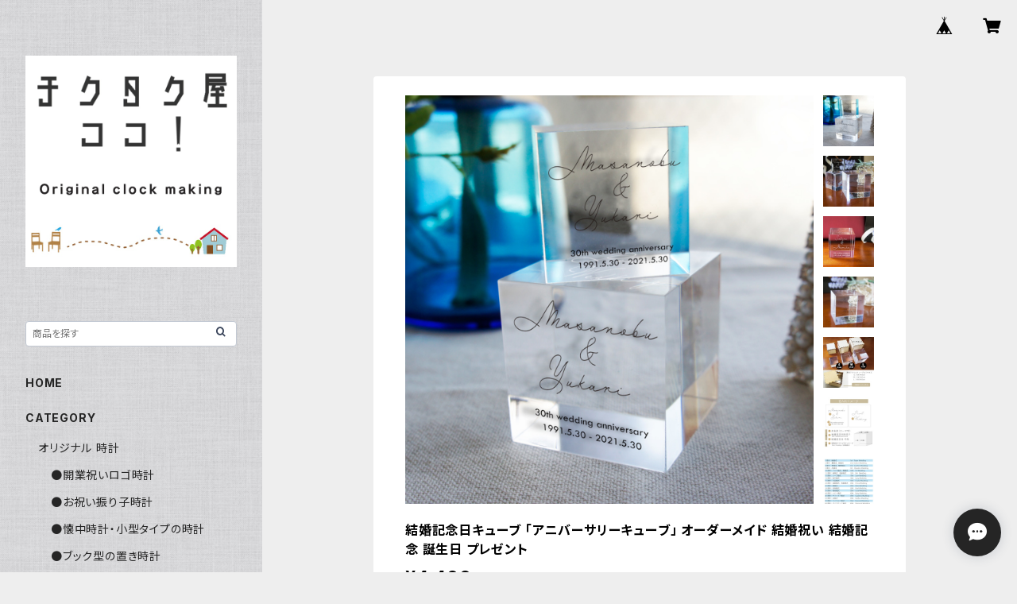

--- FILE ---
content_type: text/html; charset=UTF-8
request_url: https://www.tikutaku-ya.jp/items/46257375/reviews?format=user&score=all&page=1
body_size: 2598
content:
				<li class="review01__listChild">
			<figure class="review01__itemInfo">
				<a href="/items/13311791" class="review01__imgWrap">
					<img src="https://baseec-img-mng.akamaized.net/images/item/origin/dad1e4bb650622c53d95e7fadbda1530.jpg?imformat=generic&q=90&im=Resize,width=146,type=normal" alt="写真でつくる壁掛け時計 「シルバー枠31センチ壁掛け時計」 オリジナル  オーダーメイド 時計" class="review01__img">
				</a>
				<figcaption class="review01__item">
					<i class="review01__iconImg ico--good"></i>
					<p class="review01__itemName">写真でつくる壁掛け時計 「シルバー枠31センチ壁掛け時計」 オリジナル  オーダーメイド 時計</p>
										<p class="review01__itemVariation">背景色　白</p>
										<time datetime="2025-12-14" class="review01__date">2025/12/14</time>
				</figcaption>
			</figure><!-- /.review01__itemInfo -->
						<p class="review01__comment">自作のイラストで時計を作成してみたくて今回依頼させていただきました。
商品説明では「写真でつくる」とありますが、イラストからの作成にも応じていただけました。ありがとうございます。
担当者様にも丁寧な対応をしていただき、何度も質問に応対していただきました。

イラストに関しては解像度や寸法を自分で調整する必要があります。
あまり小さいサイズや低い解像度で描画すると完成時の印刷に影響が出るかと思います。
教えていただいた情報では、
文字盤印刷面のサイズは280mmの場合
解像度200dpi サイズ280mm×280mm
72dpi（Pixel）の場合2000〜2500point（Pixel）
とのことでした。

完成した時計の印刷はとても美しく、満足行く出来でした。お気に入りの時計が出来ました。
時計は何年も使うものですので、こだわって作成することができるこちらの品はとてもおすすめです。</p>
									<p class="review01__reply">こちらこそありがとうございました！
ご自身のイラストで時計を制作し素敵な作品が完成しましたね！
画像調整をして頂いたのでとっても綺麗な印刷になったと思います。
満足頂ける時計が出来て良かったです。
この度はありがとうございました。
また機会がございましたらどうぞ宜しくお願いします。
担当　星野</p>
					</li>
				<li class="review01__listChild">
			<figure class="review01__itemInfo">
				<a href="/items/14314371" class="review01__imgWrap">
					<img src="https://baseec-img-mng.akamaized.net/images/item/origin/0af795dad165bfd3594b9210992d467c.jpg?imformat=generic&q=90&im=Resize,width=146,type=normal" alt="【開店祝い】ロゴ入り 振り子時計 オーダーメイド 電波 壁掛け時計 - 開業祝い おしゃれな名入れギフト" class="review01__img">
				</a>
				<figcaption class="review01__item">
					<i class="review01__iconImg ico--normal"></i>
					<p class="review01__itemName">【開店祝い】ロゴ入り 振り子時計 オーダーメイド 電波 壁掛け時計 - 開業祝い おしゃれな名入れギフト</p>
										<p class="review01__itemVariation">ブラウン（Bロゴ下）</p>
										<time datetime="2025-06-03" class="review01__date">2025/06/03</time>
				</figcaption>
			</figure><!-- /.review01__itemInfo -->
								</li>
				<li class="review01__listChild">
			<figure class="review01__itemInfo">
				<a href="/items/14200929" class="review01__imgWrap">
					<img src="https://baseec-img-mng.akamaized.net/images/item/origin/ef718dec1dc1c563fd44904948760afa.jpg?imformat=generic&q=90&im=Resize,width=146,type=normal" alt="「ガラスプレート感謝状 日の出」 デザイン感謝状 結婚式両親プレゼント 退職祝い 還暦祝い 永年勤続記念" class="review01__img">
				</a>
				<figcaption class="review01__item">
					<i class="review01__iconImg ico--good"></i>
					<p class="review01__itemName">「ガラスプレート感謝状 日の出」 デザイン感謝状 結婚式両親プレゼント 退職祝い 還暦祝い 永年勤続記念</p>
										<p class="review01__itemVariation">1、縦書き感謝状</p>
										<time datetime="2025-05-22" class="review01__date">2025/05/22</time>
				</figcaption>
			</figure><!-- /.review01__itemInfo -->
								</li>
				<li class="review01__listChild">
			<figure class="review01__itemInfo">
				<a href="/items/34490607" class="review01__imgWrap">
					<img src="https://baseec-img-mng.akamaized.net/images/item/origin/36d74f896186e5cf6904313f87211edf.jpg?imformat=generic&q=90&im=Resize,width=146,type=normal" alt="子育て感謝状「結び花　長方形壁掛け時計」 43センチ壁掛け時計　写真印刷  オーダーメイド" class="review01__img">
				</a>
				<figcaption class="review01__item">
					<i class="review01__iconImg ico--good"></i>
					<p class="review01__itemName">子育て感謝状「結び花　長方形壁掛け時計」 43センチ壁掛け時計　写真印刷  オーダーメイド</p>
										<p class="review01__itemVariation">青と赤のセット(オプションで2個目購入ください）</p>
										<time datetime="2024-06-29" class="review01__date">2024/06/29</time>
				</figcaption>
			</figure><!-- /.review01__itemInfo -->
						<p class="review01__comment">青と赤とセットで注文しました！
写真や文字などのデザインを事前に送っていただき、確認してから制作してくださるので、こちらも安心できて良かったです。
また、注文してから2週間ほどで届くのでとてもありがたいです。
素敵な作品をありがとうございました😊</p>
									<p class="review01__reply">こちらこそありがとうございました！
お二人の素敵な結婚式に役立てることができて嬉しいです。

どうぞ末永くお幸せに！</p>
					</li>
				<li class="review01__listChild">
			<figure class="review01__itemInfo">
				<a href="/items/25931601" class="review01__imgWrap">
					<img src="https://baseec-img-mng.akamaized.net/images/item/origin/f98c1a1b37954c410eb859cc501205f4.jpg?imformat=generic&q=90&im=Resize,width=146,type=normal" alt="「君への手紙」ペットメモリアル ガラス製 モニュメント 写真3枚 ペット位牌 御仏前" class="review01__img">
				</a>
				<figcaption class="review01__item">
					<i class="review01__iconImg ico--good"></i>
					<p class="review01__itemName">「君への手紙」ペットメモリアル ガラス製 モニュメント 写真3枚 ペット位牌 御仏前</p>
										<p class="review01__itemVariation">ヨコ置き</p>
										<time datetime="2024-05-22" class="review01__date">2024/05/22</time>
				</figcaption>
			</figure><!-- /.review01__itemInfo -->
						<p class="review01__comment">いつも見える場所へ飾りました。
綺麗な仕上がりで
素敵です。</p>
									<p class="review01__reply">数ある店舗からチクタク屋ココを選んで頂き感謝致します。
気に入って頂けたようで嬉しいです。
この度はありがとうございました。</p>
					</li>
				<li class="review01__listChild">
			<figure class="review01__itemInfo">
				<a href="/items/14314371" class="review01__imgWrap">
					<img src="https://baseec-img-mng.akamaized.net/images/item/origin/0af795dad165bfd3594b9210992d467c.jpg?imformat=generic&q=90&im=Resize,width=146,type=normal" alt="開店祝いに「ロゴ入り振り子時計」オーダーメイド 壁掛け時計　電波時計" class="review01__img">
				</a>
				<figcaption class="review01__item">
					<i class="review01__iconImg ico--good"></i>
					<p class="review01__itemName">開店祝いに「ロゴ入り振り子時計」オーダーメイド 壁掛け時計　電波時計</p>
										<p class="review01__itemVariation">ブラウン（ロゴ上）</p>
										<time datetime="2021-10-16" class="review01__date">2021/10/16</time>
				</figcaption>
			</figure><!-- /.review01__itemInfo -->
						<p class="review01__comment">商品を受け取りました。大変丁寧に対応して頂きありがとうございました。
とても素敵な時計でプレゼントするのが楽しみです。</p>
								</li>
				<li class="review01__listChild">
			<figure class="review01__itemInfo">
				<a href="/items/8493218" class="review01__imgWrap">
					<img src="https://baseec-img-mng.akamaized.net/images/item/origin/caad04cc0812fadc633f457afe60cede.jpg?imformat=generic&q=90&im=Resize,width=146,type=normal" alt="出産祝い・内祝い・ご両親へお返しギフト　ブック型時計「赤ちゃんが生まれた日メモリアルクロック」 オーダーメイド時計【送料無料商品】" class="review01__img">
				</a>
				<figcaption class="review01__item">
					<i class="review01__iconImg ico--good"></i>
					<p class="review01__itemName">出産祝い・内祝い・ご両親へお返しギフト　ブック型時計「赤ちゃんが生まれた日メモリアルクロック」 オーダーメイド時計【送料無料商品】</p>
										<p class="review01__itemVariation">木の色ブラウン（男の子）</p>
										<time datetime="2020-05-16" class="review01__date">2020/05/16</time>
				</figcaption>
			</figure><!-- /.review01__itemInfo -->
						<p class="review01__comment">出産内祝いで注文させて頂きました。
迅速でとても丁寧に対応して頂き有難うございました。
出来上がった時計を見ましたが、
思っていた以上に仕上がりが素敵で、とても喜んで貰えました。
また機会があれば是非利用したいです！</p>
									<p class="review01__reply">この度はありがとうございました！
喜んで頂けてとても嬉しいです。
また、機会がございましたらどうぞ宜しくお願い致します！</p>
					</li>
				<li class="review01__listChild">
			<figure class="review01__itemInfo">
				<a href="/items/26527262" class="review01__imgWrap">
					<img src="https://baseec-img-mng.akamaized.net/images/item/origin/0f09180afb64f2f9090faa7a80a6abb1.jpg?imformat=generic&q=90&im=Resize,width=146,type=normal" alt="結婚式両親記念品に「フルール振り子時計 ナチュラル 」お名前 メッセージ入ります オーダーメイド 時計" class="review01__img">
				</a>
				<figcaption class="review01__item">
					<i class="review01__iconImg ico--good"></i>
					<p class="review01__itemName">結婚式両親記念品に「フルール振り子時計 ナチュラル 」お名前 メッセージ入ります オーダーメイド 時計</p>
										<p class="review01__itemVariation">オレンジ</p>
										<time datetime="2020-03-13" class="review01__date">2020/03/13</time>
				</figcaption>
			</figure><!-- /.review01__itemInfo -->
						<p class="review01__comment">送り先の方からとても素敵な時計が届いた喜んで頂きました。
引っ越ししてから一年たったのに未だに掛け時計を買っていなかったようで、最高のプレゼントだといっていただき、また引っ越しの日にちを忘れそうだと思っていた為、日にちが入ってることもとても喜んでいただけました。
ありがとうございました。</p>
									<p class="review01__reply">こちらこそありがとうございます！数ある店舗から選んで頂き本当に嬉しいです。プレゼント先にも喜んで頂けたようで良かったです。私も日付やお名前やメッセージは時に大切な思い出の手助けになると思います。また機会がございましたら宜しくお願い致します。</p>
					</li>
		